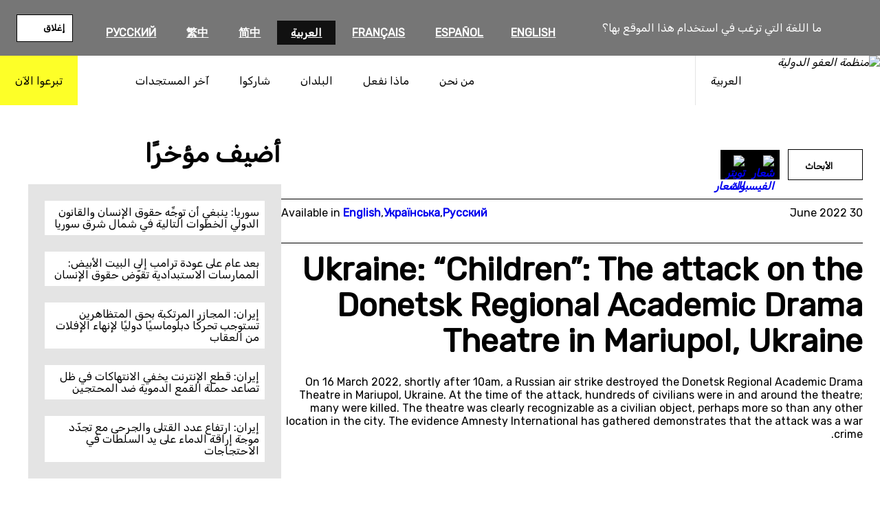

--- FILE ---
content_type: text/javascript
request_url: https://cdn-eu.pagesense.io/js/amnestyinternational/a9ce5c8e3e61437682525db5403e1431_visitor_count.js
body_size: -91
content:
window.ZAB.visitorData = {"experiments":{},"time":1769414457347}